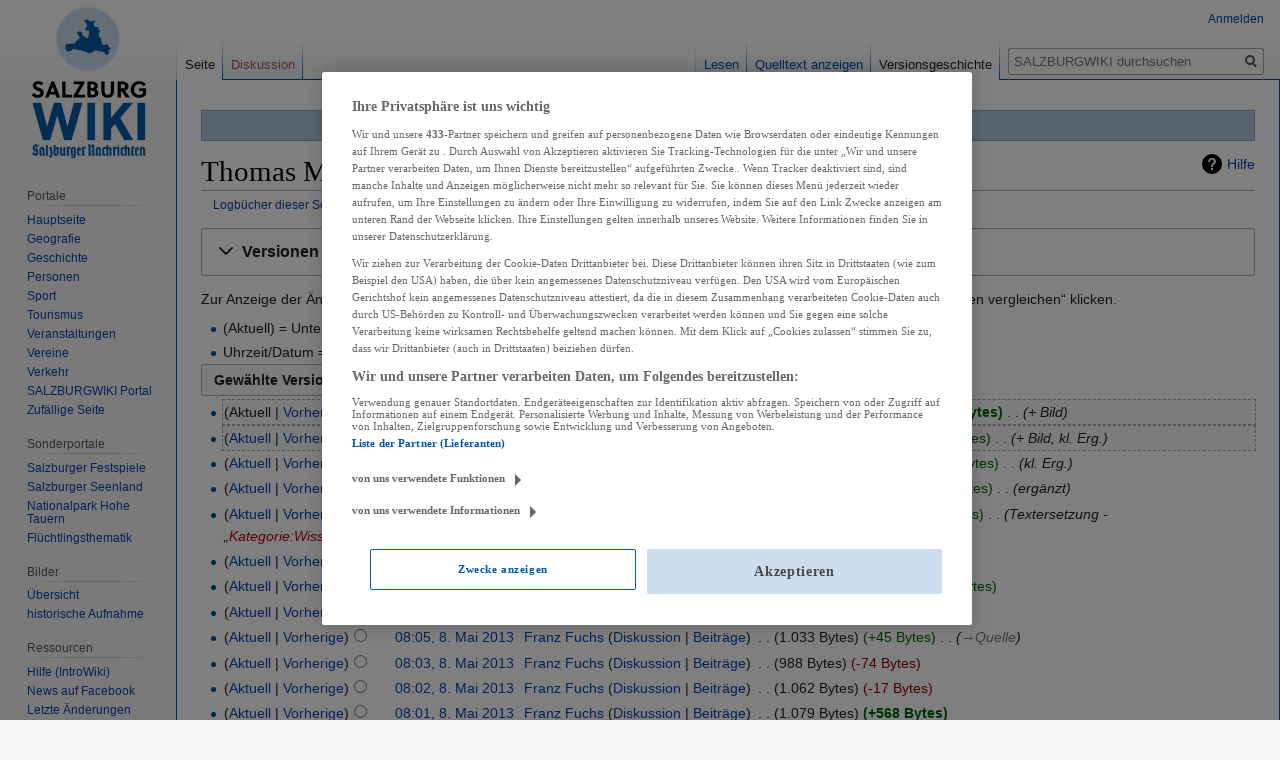

--- FILE ---
content_type: text/html; charset=UTF-8
request_url: https://wiki.sn.at/wiki/index.php?title=Thomas_Mitterecker&action=history
body_size: 10407
content:

<!DOCTYPE html>
<html class="client-nojs" lang="de" dir="ltr">
<head>
<meta charset="UTF-8"/>
<title>Thomas Mitterecker: Versionsgeschichte – SALZBURGWIKI</title>
<script>document.documentElement.className="client-js";RLCONF={"wgBreakFrames":!1,"wgSeparatorTransformTable":[",\t.",".\t,"],"wgDigitTransformTable":["",""],"wgDefaultDateFormat":"dmy","wgMonthNames":["","Januar","Februar","März","April","Mai","Juni","Juli","August","September","Oktober","November","Dezember"],"wgRequestId":"aeff012edcf7137ff5dd9d91","wgCSPNonce":!1,"wgCanonicalNamespace":"","wgCanonicalSpecialPageName":!1,"wgNamespaceNumber":0,"wgPageName":"Thomas_Mitterecker","wgTitle":"Thomas Mitterecker","wgCurRevisionId":2512245,"wgRevisionId":0,"wgArticleId":47425,"wgIsArticle":!1,"wgIsRedirect":!1,"wgAction":"history","wgUserName":null,"wgUserGroups":["*"],"wgCategories":[],"wgPageContentLanguage":"de","wgPageContentModel":"wikitext","wgRelevantPageName":"Thomas_Mitterecker","wgRelevantArticleId":47425,"wgIsProbablyEditable":!1,"wgRelevantPageIsProbablyEditable":!1,"wgRestrictionEdit":[],"wgRestrictionMove":[],"wgPopupsReferencePreviews":!0,
"wgPopupsConflictsWithNavPopupGadget":!1,"wgMFDisplayWikibaseDescriptions":{"search":!1,"nearby":!1,"watchlist":!1,"tagline":!1}};RLSTATE={"site.styles":"ready","noscript":"ready","user.styles":"ready","user":"ready","user.options":"loading","mediawiki.interface.helpers.styles":"ready","mediawiki.action.history.styles":"ready","mediawiki.special.changeslist":"ready","mediawiki.helplink":"ready","oojs-ui-core.styles":"ready","oojs-ui.styles.indicators":"ready","mediawiki.widgets.styles":"ready","oojs-ui-core.icons":"ready","mediawiki.htmlform.ooui.styles":"ready","mediawiki.htmlform.styles":"ready","mediawiki.widgets.DateInputWidget.styles":"ready","skins.vector.styles.legacy":"ready","jquery.makeCollapsible.styles":"ready","mediawiki.ui.button":"ready","mediawiki.feedlink":"ready"};RLPAGEMODULES=["mediawiki.action.history","mediawiki.htmlform","mediawiki.htmlform.ooui","mediawiki.widgets.DateInputWidget","site","mediawiki.page.startup","mediawiki.page.ready",
"jquery.makeCollapsible","skins.vector.legacy.js","ext.popups","ext.moderation.notify","ext.moderation.notify.desktop"];</script>
<script>(RLQ=window.RLQ||[]).push(function(){mw.loader.implement("user.options@1hzgi",function($,jQuery,require,module){/*@nomin*/mw.user.tokens.set({"patrolToken":"+\\","watchToken":"+\\","csrfToken":"+\\"});mw.user.options.set({"variant":"de"});
});});</script>
<link rel="stylesheet" href="/wiki/load.php?lang=de&amp;modules=jquery.makeCollapsible.styles%7Cmediawiki.action.history.styles%7Cmediawiki.feedlink%2Chelplink%7Cmediawiki.htmlform.ooui.styles%7Cmediawiki.htmlform.styles%7Cmediawiki.interface.helpers.styles%7Cmediawiki.special.changeslist%7Cmediawiki.ui.button%7Cmediawiki.widgets.DateInputWidget.styles%7Cmediawiki.widgets.styles%7Coojs-ui-core.icons%2Cstyles%7Coojs-ui.styles.indicators%7Cskins.vector.styles.legacy&amp;only=styles&amp;skin=vector"/>
<script async="" src="/wiki/load.php?lang=de&amp;modules=startup&amp;only=scripts&amp;raw=1&amp;skin=vector"></script>
<meta name="ResourceLoaderDynamicStyles" content=""/>
<link rel="stylesheet" href="/wiki/load.php?lang=de&amp;modules=site.styles&amp;only=styles&amp;skin=vector"/>
<meta name="generator" content="MediaWiki 1.35.13"/>
<meta name="robots" content="noindex,nofollow"/>
<meta property="og:image" content="https://wiki.sn.at/wiki/images/thumb/8/82/Guido_M%C3%BCller_Gro%C3%9Fes_Verdienstzeichen_des_Landes_Salzburg_2017.jpg/1200px-Guido_M%C3%BCller_Gro%C3%9Fes_Verdienstzeichen_des_Landes_Salzburg_2017.jpg"/>
<link rel="apple-touch-icon" href="https://wiki.sn.at/wiki/apple-touch-icon-precomposed.png"/>
<link rel="shortcut icon" href="/wiki/salzburgwikilogo2024.ico"/>
<link rel="search" type="application/opensearchdescription+xml" href="/wiki/opensearch_desc.php" title="SALZBURGWIKI (de)"/>
<link rel="EditURI" type="application/rsd+xml" href="https://wiki.sn.at/wiki/api.php?action=rsd"/>
<link rel="license" href="https://creativecommons.org/licenses/by-nc-sa/4.0/"/>
<link rel="alternate" type="application/atom+xml" title="Atom-Feed für „Thomas Mitterecker“" href="/wiki/index.php?title=Thomas_Mitterecker&amp;feed=atom&amp;action=history"/>
<link rel="alternate" type="application/atom+xml" title="Atom-Feed für „SALZBURGWIKI“" href="/wiki/index.php?title=Spezial:Letzte_%C3%84nderungen&amp;feed=atom"/>
<script>(function(w,d,s,l,i){w[l]=w[l]||[];w[l].push({'gtm.start':
		new Date().getTime(),event:'gtm.js'});var f=d.getElementsByTagName(s)[0],
		j=d.createElement(s),dl=l!='dataLayer'?'&l='+l:'';j.async=true;j.src=
		'https://www.googletagmanager.com/gtm.js?id='+i+dl;f.parentNode.insertBefore(j,f);
		})(window,document,'script','dataLayer','GTM-KD8SF24');</script>
<link rel="preload" href="//data-f6693670bf.sn.at/iomm/latest/manager/base/es6/bundle.js" as="script" id="IOMmBundle" crossorigin> 
<link rel="preload" href="//data-f6693670bf.sn.at/iomm/latest/bootstrap/loader.js" as="script" crossorigin> 
<script type="text/javascript" src="//data-f6693670bf.sn.at/iomm/latest/bootstrap/loader.js" crossorigin></script> 
<!--[if lt IE 9]><script src="/wiki/resources/lib/html5shiv/html5shiv.js"></script><![endif]-->
</head>
<body class="mediawiki ltr sitedir-ltr capitalize-all-nouns mw-hide-empty-elt ns-0 ns-subject page-Thomas_Mitterecker rootpage-Thomas_Mitterecker skin-vector action-history skin-vector-legacy minerva--history-page-action-enabled">
<div id="mw-page-base" class="noprint"></div>
<div id="mw-head-base" class="noprint"></div>
<div id="content" class="mw-body" role="main">
	<a id="top"></a>
	<div id="siteNotice" class="mw-body-content"><div id="mw-dismissablenotice-anonplace"></div><script>(function(){var node=document.getElementById("mw-dismissablenotice-anonplace");if(node){node.outerHTML="\u003Cdiv id=\"localNotice\" lang=\"de\" dir=\"ltr\"\u003E\u003Cdiv class=\"blueboxcenterheader\" style=\"height:25px;border-bottom:1px solid #7FA7CF\"\u003EDas Editieren im SALZBURGWIKI ist derzeit nur \u003Ca href=\"/wiki/Spezial:Anmelden\" title=\"Spezial:Anmelden\"\u003Eangemeldeten Usern\u003C/a\u003E möglich.\n\u003C/div\u003E\u003C/div\u003E";}}());</script></div>
	<div class="mw-indicators mw-body-content">
	<div id="mw-indicator-mw-helplink" class="mw-indicator"><a href="https://meta.wikimedia.org/wiki/Special:MyLanguage/Help:Page_history" target="_blank" class="mw-helplink">Hilfe</a></div>
	</div>
	<h1 id="firstHeading" class="firstHeading" lang="de">Thomas Mitterecker: Versionsgeschichte</h1>
	<div id="bodyContent" class="mw-body-content">
		
		<div id="contentSub"><div class="mw-history-subtitle"><a href="/wiki/index.php?title=Spezial:Logbuch&amp;page=Thomas+Mitterecker" title="Spezial:Logbuch">Logbücher dieser Seite anzeigen</a></div></div>
		<div id="contentSub2"></div>
		
		<div id="jump-to-nav"></div>
		<a class="mw-jump-link" href="#mw-head">Zur Navigation springen</a>
		<a class="mw-jump-link" href="#searchInput">Zur Suche springen</a>
		<div id="mw-content-text"><div class='mw-htmlform-ooui-wrapper oo-ui-layout oo-ui-panelLayout oo-ui-panelLayout-padded oo-ui-panelLayout-framed'><form id='mw-history-searchform' action='/wiki/index.php' method='get' enctype='application/x-www-form-urlencoded' class='mw-htmlform mw-htmlform-ooui oo-ui-layout oo-ui-formLayout'><fieldset id='mw-history-search' class='oo-ui-layout oo-ui-labelElement oo-ui-fieldsetLayout mw-collapsible mw-collapsed'><legend role='button' class='oo-ui-fieldsetLayout-header mw-collapsible-toggle'><span class='oo-ui-iconElement-icon oo-ui-iconElement-noIcon'></span><span class='oo-ui-labelElement-label'>Versionen filtern</span><span aria-disabled='false' class='oo-ui-widget oo-ui-widget-enabled oo-ui-iconElement-icon oo-ui-icon-expand oo-ui-iconElement oo-ui-labelElement-invisible oo-ui-iconWidget'>Ausklappen</span><span aria-disabled='false' class='oo-ui-widget oo-ui-widget-enabled oo-ui-iconElement-icon oo-ui-icon-collapse oo-ui-iconElement oo-ui-labelElement-invisible oo-ui-iconWidget'>Einklappen</span></legend><div class='oo-ui-fieldsetLayout-group mw-collapsible-content'><div aria-disabled='false' class='oo-ui-widget oo-ui-widget-enabled'><div data-mw-modules='mediawiki.widgets.DateInputWidget' id='ooui-php-5' class='mw-htmlform-field-HTMLDateTimeField  mw-htmlform-datetime-field mw-htmlform-field-autoinfuse oo-ui-layout oo-ui-labelElement oo-ui-fieldLayout oo-ui-fieldLayout-align-top' data-ooui='{"_":"mw.htmlform.FieldLayout","fieldWidget":{"tag":"mw-input-date-range-to"},"align":"top","helpInline":true,"$overlay":true,"label":{"html":"Bis Datum:"},"classes":["mw-htmlform-field-HTMLDateTimeField"," mw-htmlform-datetime-field","mw-htmlform-field-autoinfuse"]}'><div class='oo-ui-fieldLayout-body'><span class='oo-ui-fieldLayout-header'><label for='ooui-php-3' class='oo-ui-labelElement-label'>Bis Datum:</label></span><div class='oo-ui-fieldLayout-field'><div id='mw-input-date-range-to' aria-disabled='false' class='oo-ui-widget oo-ui-widget-enabled oo-ui-inputWidget oo-ui-textInputWidget oo-ui-textInputWidget-type-text oo-ui-textInputWidget-php mw-widget-dateInputWidget' data-ooui='{"_":"mw.widgets.DateInputWidget","longDisplayFormat":false,"precision":"day","$overlay":true,"placeholder":"JJJJ-MM-TT","name":"date-range-to","inputId":"ooui-php-3"}'><input type='date' tabindex='0' aria-disabled='false' name='date-range-to' value='' placeholder='JJJJ-MM-TT' id='ooui-php-3' class='oo-ui-inputWidget-input' /><span class='oo-ui-iconElement-icon oo-ui-iconElement-noIcon'></span><span class='oo-ui-indicatorElement-indicator oo-ui-indicatorElement-noIndicator'></span></div></div></div></div><div id='ooui-php-6' class='mw-htmlform-field-HTMLTagFilter  oo-ui-layout oo-ui-labelElement oo-ui-fieldLayout oo-ui-fieldLayout-align-top' data-ooui='{"_":"mw.htmlform.FieldLayout","fieldWidget":{"tag":"tagfilter"},"align":"top","helpInline":true,"$overlay":true,"label":{"html":"&lt;a href=\"\/wiki\/Spezial:Markierungen\" title=\"Spezial:Markierungen\"&gt;Markierungs&lt;\/a&gt;-Filter:"},"classes":["mw-htmlform-field-HTMLTagFilter",""]}'><div class='oo-ui-fieldLayout-body'><span class='oo-ui-fieldLayout-header'><label for='ooui-php-4' class='oo-ui-labelElement-label'><a href="/wiki/Spezial:Markierungen" title="Spezial:Markierungen">Markierungs</a>-Filter:</label></span><div class='oo-ui-fieldLayout-field'><div id='tagfilter' aria-disabled='false' class='oo-ui-widget oo-ui-widget-enabled oo-ui-inputWidget oo-ui-textInputWidget oo-ui-textInputWidget-type-text oo-ui-textInputWidget-php' data-ooui='{"_":"OO.ui.TextInputWidget","name":"tagfilter","inputId":"ooui-php-4"}'><input type='text' tabindex='0' aria-disabled='false' name='tagfilter' value='' id='ooui-php-4' class='oo-ui-inputWidget-input' /><span class='oo-ui-iconElement-icon oo-ui-iconElement-noIcon'></span><span class='oo-ui-indicatorElement-indicator oo-ui-indicatorElement-noIndicator'></span></div></div></div></div><input id="mw-input-title" name="title" type="hidden" value="Thomas_Mitterecker"/>
<input id="mw-input-action" name="action" type="hidden" value="history"/>
<div class="mw-htmlform-submit-buttons">
<span aria-disabled='false' id='ooui-php-7' class='mw-htmlform-submit oo-ui-widget oo-ui-widget-enabled oo-ui-inputWidget oo-ui-buttonElement oo-ui-buttonElement-framed oo-ui-labelElement oo-ui-flaggedElement-primary oo-ui-flaggedElement-progressive oo-ui-buttonInputWidget' data-ooui='{"_":"OO.ui.ButtonInputWidget","type":"submit","value":"Versionen anzeigen","label":"Versionen anzeigen","flags":["primary","progressive"],"classes":["mw-htmlform-submit"]}'><button type='submit' tabindex='0' aria-disabled='false' value='Versionen anzeigen' class='oo-ui-inputWidget-input oo-ui-buttonElement-button'><span class='oo-ui-iconElement-icon oo-ui-iconElement-noIcon oo-ui-image-invert'></span><span class='oo-ui-labelElement-label'>Versionen anzeigen</span><span class='oo-ui-indicatorElement-indicator oo-ui-indicatorElement-noIndicator oo-ui-image-invert'></span></button></span></div>
</div></div></fieldset></form></div><div class="mw-history-legend">
<p>Zur Anzeige der Änderungen einfach die zu vergleichenden Versionen auswählen und die Schaltfläche „Gewählte Versionen vergleichen“ klicken.<br />
</p>
<ul><li>(Aktuell) = Unterschied zur aktuellen Version, (Vorherige) = Unterschied zur vorherigen Version</li>
<li>Uhrzeit/Datum = Version zu dieser Zeit, Benutzername/IP-Adresse des Bearbeiters, K = Kleine Änderung</li></ul>
</div><form action="/wiki/index.php" id="mw-history-compare">
<input type="hidden" value="Thomas_Mitterecker" name="title"/>
<input type="hidden" value="historysubmit" name="action"/>
<input type="hidden" value="revision" name="type"/>
<div class="mw-history-compareselectedversions"><input class="historysubmit mw-history-compareselectedversions-button mw-ui-button" title="Unterschied zwischen zwei ausgewählten Versionen dieser Seite anzeigen [v]" accesskey="v" type="submit" value="Gewählte Versionen vergleichen"/>
</div><ul id="pagehistory">
<li data-mw-revid="2512245"><span class="mw-history-histlinks mw-changeslist-links"><span>Aktuell</span><span><a href="/wiki/index.php?title=Thomas_Mitterecker&amp;diff=2512245&amp;oldid=2265066" title="Thomas Mitterecker">Vorherige</a></span></span><input type="radio" value="2512245" style="visibility:hidden" name="oldid" id="mw-oldid-null" /><input type="radio" value="2512245" checked="checked" name="diff" id="mw-diff-2512245" /> <a href="/wiki/index.php?title=Thomas_Mitterecker&amp;oldid=2512245" class="mw-changeslist-date" title="Thomas Mitterecker">20:25, 1. Dez. 2025</a>‎ <span class='history-user'><a href="/wiki/Benutzer:Peter_Krackowizer" class="mw-userlink" title="Benutzer:Peter Krackowizer"><bdi>Peter Krackowizer</bdi></a> <span class="mw-usertoollinks mw-changeslist-links"><span><a href="/wiki/Benutzer_Diskussion:Peter_Krackowizer" class="mw-usertoollinks-talk" title="Benutzer Diskussion:Peter Krackowizer">Diskussion</a></span> <span><a href="/wiki/Spezial:Beitr%C3%A4ge/Peter_Krackowizer" class="mw-usertoollinks-contribs" title="Spezial:Beiträge/Peter Krackowizer">Beiträge</a></span></span></span>‎ <abbr class="minoredit" title="Kleine Aenderung">K</abbr> <span class="mw-changeslist-separator"></span> <span class="history-size mw-diff-bytes">2.620 Bytes</span> <strong dir="ltr" class="mw-plusminus-pos mw-diff-bytes" title="2.620 Bytes nach der Änderung">+511 Bytes</strong>‎ <span class="mw-changeslist-separator"></span>  <span class="comment comment--without-parentheses">+ Bild</span></li>
<li data-mw-revid="2265066"><span class="mw-history-histlinks mw-changeslist-links"><span><a href="/wiki/index.php?title=Thomas_Mitterecker&amp;diff=2512245&amp;oldid=2265066" title="Thomas Mitterecker">Aktuell</a></span><span><a href="/wiki/index.php?title=Thomas_Mitterecker&amp;diff=2265066&amp;oldid=2218908" title="Thomas Mitterecker">Vorherige</a></span></span><input type="radio" value="2265066" checked="checked" name="oldid" id="mw-oldid-2265066" /><input type="radio" value="2265066" name="diff" id="mw-diff-2265066" /> <a href="/wiki/index.php?title=Thomas_Mitterecker&amp;oldid=2265066" class="mw-changeslist-date" title="Thomas Mitterecker">13:56, 12. Jun. 2024</a>‎ <span class='history-user'><a href="/wiki/Benutzer:Peter_Krackowizer" class="mw-userlink" title="Benutzer:Peter Krackowizer"><bdi>Peter Krackowizer</bdi></a> <span class="mw-usertoollinks mw-changeslist-links"><span><a href="/wiki/Benutzer_Diskussion:Peter_Krackowizer" class="mw-usertoollinks-talk" title="Benutzer Diskussion:Peter Krackowizer">Diskussion</a></span> <span><a href="/wiki/Spezial:Beitr%C3%A4ge/Peter_Krackowizer" class="mw-usertoollinks-contribs" title="Spezial:Beiträge/Peter Krackowizer">Beiträge</a></span></span></span>‎ <span class="mw-changeslist-separator"></span> <span class="history-size mw-diff-bytes">2.109 Bytes</span> <span dir="ltr" class="mw-plusminus-pos mw-diff-bytes" title="2.109 Bytes nach der Änderung">+446 Bytes</span>‎ <span class="mw-changeslist-separator"></span>  <span class="comment comment--without-parentheses">+ Bild, kl. Erg.</span></li>
<li data-mw-revid="2218908"><span class="mw-history-histlinks mw-changeslist-links"><span><a href="/wiki/index.php?title=Thomas_Mitterecker&amp;diff=2512245&amp;oldid=2218908" title="Thomas Mitterecker">Aktuell</a></span><span><a href="/wiki/index.php?title=Thomas_Mitterecker&amp;diff=2218908&amp;oldid=2010153" title="Thomas Mitterecker">Vorherige</a></span></span><input type="radio" value="2218908" name="oldid" id="mw-oldid-2218908" /><input type="radio" value="2218908" name="diff" id="mw-diff-2218908" /> <a href="/wiki/index.php?title=Thomas_Mitterecker&amp;oldid=2218908" class="mw-changeslist-date" title="Thomas Mitterecker">19:57, 1. Feb. 2024</a>‎ <span class='history-user'><a href="/wiki/Benutzer:Peter_Krackowizer" class="mw-userlink" title="Benutzer:Peter Krackowizer"><bdi>Peter Krackowizer</bdi></a> <span class="mw-usertoollinks mw-changeslist-links"><span><a href="/wiki/Benutzer_Diskussion:Peter_Krackowizer" class="mw-usertoollinks-talk" title="Benutzer Diskussion:Peter Krackowizer">Diskussion</a></span> <span><a href="/wiki/Spezial:Beitr%C3%A4ge/Peter_Krackowizer" class="mw-usertoollinks-contribs" title="Spezial:Beiträge/Peter Krackowizer">Beiträge</a></span></span></span>‎ <abbr class="minoredit" title="Kleine Aenderung">K</abbr> <span class="mw-changeslist-separator"></span> <span class="history-size mw-diff-bytes">1.663 Bytes</span> <span dir="ltr" class="mw-plusminus-pos mw-diff-bytes" title="1.663 Bytes nach der Änderung">+196 Bytes</span>‎ <span class="mw-changeslist-separator"></span>  <span class="comment comment--without-parentheses">kl. Erg.</span></li>
<li data-mw-revid="2010153"><span class="mw-history-histlinks mw-changeslist-links"><span><a href="/wiki/index.php?title=Thomas_Mitterecker&amp;diff=2512245&amp;oldid=2010153" title="Thomas Mitterecker">Aktuell</a></span><span><a href="/wiki/index.php?title=Thomas_Mitterecker&amp;diff=2010153&amp;oldid=442338" title="Thomas Mitterecker">Vorherige</a></span></span><input type="radio" value="2010153" name="oldid" id="mw-oldid-2010153" /><input type="radio" value="2010153" name="diff" id="mw-diff-2010153" /> <a href="/wiki/index.php?title=Thomas_Mitterecker&amp;oldid=2010153" class="mw-changeslist-date" title="Thomas Mitterecker">09:11, 27. Sep. 2022</a>‎ <span class='history-user'><a href="/wiki/Benutzer:Peter_Krackowizer" class="mw-userlink" title="Benutzer:Peter Krackowizer"><bdi>Peter Krackowizer</bdi></a> <span class="mw-usertoollinks mw-changeslist-links"><span><a href="/wiki/Benutzer_Diskussion:Peter_Krackowizer" class="mw-usertoollinks-talk" title="Benutzer Diskussion:Peter Krackowizer">Diskussion</a></span> <span><a href="/wiki/Spezial:Beitr%C3%A4ge/Peter_Krackowizer" class="mw-usertoollinks-contribs" title="Spezial:Beiträge/Peter Krackowizer">Beiträge</a></span></span></span>‎ <span class="mw-changeslist-separator"></span> <span class="history-size mw-diff-bytes">1.467 Bytes</span> <span dir="ltr" class="mw-plusminus-pos mw-diff-bytes" title="1.467 Bytes nach der Änderung">+326 Bytes</span>‎ <span class="mw-changeslist-separator"></span>  <span class="comment comment--without-parentheses">ergänzt</span></li>
<li data-mw-revid="442338"><span class="mw-history-histlinks mw-changeslist-links"><span><a href="/wiki/index.php?title=Thomas_Mitterecker&amp;diff=2512245&amp;oldid=442338" title="Thomas Mitterecker">Aktuell</a></span><span><a href="/wiki/index.php?title=Thomas_Mitterecker&amp;diff=442338&amp;oldid=414923" title="Thomas Mitterecker">Vorherige</a></span></span><input type="radio" value="442338" name="oldid" id="mw-oldid-442338" /><input type="radio" value="442338" name="diff" id="mw-diff-442338" /> <a href="/wiki/index.php?title=Thomas_Mitterecker&amp;oldid=442338" class="mw-changeslist-date" title="Thomas Mitterecker">17:42, 31. Jul. 2016</a>‎ <span class='history-user'><a href="/wiki/Benutzer:Peter_Krackowizer" class="mw-userlink" title="Benutzer:Peter Krackowizer"><bdi>Peter Krackowizer</bdi></a> <span class="mw-usertoollinks mw-changeslist-links"><span><a href="/wiki/Benutzer_Diskussion:Peter_Krackowizer" class="mw-usertoollinks-talk" title="Benutzer Diskussion:Peter Krackowizer">Diskussion</a></span> <span><a href="/wiki/Spezial:Beitr%C3%A4ge/Peter_Krackowizer" class="mw-usertoollinks-contribs" title="Spezial:Beiträge/Peter Krackowizer">Beiträge</a></span></span></span>‎ <abbr class="minoredit" title="Kleine Aenderung">K</abbr> <span class="mw-changeslist-separator"></span> <span class="history-size mw-diff-bytes">1.141 Bytes</span> <span dir="ltr" class="mw-plusminus-pos mw-diff-bytes" title="1.141 Bytes nach der Änderung">+7 Bytes</span>‎ <span class="mw-changeslist-separator"></span>  <span class="comment comment--without-parentheses">Textersetzung - „<a href="/wiki/index.php?title=Kategorie:Wissenschafter&amp;action=edit&amp;redlink=1" class="new" title="Kategorie:Wissenschafter (Seite nicht vorhanden)">Kategorie:Wissenschafter</a>“ durch „<a href="/wiki/Kategorie:Person_(Wissenschaft)" title="Kategorie:Person (Wissenschaft)">Kategorie:Person (Wissenschaft)</a>“</span></li>
<li data-mw-revid="414923"><span class="mw-history-histlinks mw-changeslist-links"><span><a href="/wiki/index.php?title=Thomas_Mitterecker&amp;diff=2512245&amp;oldid=414923" title="Thomas Mitterecker">Aktuell</a></span><span><a href="/wiki/index.php?title=Thomas_Mitterecker&amp;diff=414923&amp;oldid=334572" title="Thomas Mitterecker">Vorherige</a></span></span><input type="radio" value="414923" name="oldid" id="mw-oldid-414923" /><input type="radio" value="414923" name="diff" id="mw-diff-414923" /> <a href="/wiki/index.php?title=Thomas_Mitterecker&amp;oldid=414923" class="mw-changeslist-date" title="Thomas Mitterecker">14:15, 14. Mär. 2016</a>‎ <span class='history-user'><a href="/wiki/Benutzer:Mecl67" class="mw-userlink" title="Benutzer:Mecl67"><bdi>Mecl67</bdi></a> <span class="mw-usertoollinks mw-changeslist-links"><span><a href="/wiki/Benutzer_Diskussion:Mecl67" class="mw-usertoollinks-talk" title="Benutzer Diskussion:Mecl67">Diskussion</a></span> <span><a href="/wiki/Spezial:Beitr%C3%A4ge/Mecl67" class="mw-usertoollinks-contribs" title="Spezial:Beiträge/Mecl67">Beiträge</a></span></span></span>‎ <span class="mw-changeslist-separator"></span> <span class="history-size mw-diff-bytes">1.134 Bytes</span> <span dir="ltr" class="mw-plusminus-pos mw-diff-bytes" title="1.134 Bytes nach der Änderung">+15 Bytes</span>‎</li>
<li data-mw-revid="334572"><span class="mw-history-histlinks mw-changeslist-links"><span><a href="/wiki/index.php?title=Thomas_Mitterecker&amp;diff=2512245&amp;oldid=334572" title="Thomas Mitterecker">Aktuell</a></span><span><a href="/wiki/index.php?title=Thomas_Mitterecker&amp;diff=334572&amp;oldid=334556" title="Thomas Mitterecker">Vorherige</a></span></span><input type="radio" value="334572" name="oldid" id="mw-oldid-334572" /><input type="radio" value="334572" name="diff" id="mw-diff-334572" /> <a href="/wiki/index.php?title=Thomas_Mitterecker&amp;oldid=334572" class="mw-changeslist-date" title="Thomas Mitterecker">08:04, 17. Jun. 2014</a>‎ <span class='history-user'><a href="/wiki/Benutzer:Peter_Krackowizer" class="mw-userlink" title="Benutzer:Peter Krackowizer"><bdi>Peter Krackowizer</bdi></a> <span class="mw-usertoollinks mw-changeslist-links"><span><a href="/wiki/Benutzer_Diskussion:Peter_Krackowizer" class="mw-usertoollinks-talk" title="Benutzer Diskussion:Peter Krackowizer">Diskussion</a></span> <span><a href="/wiki/Spezial:Beitr%C3%A4ge/Peter_Krackowizer" class="mw-usertoollinks-contribs" title="Spezial:Beiträge/Peter Krackowizer">Beiträge</a></span></span></span>‎ <abbr class="minoredit" title="Kleine Aenderung">K</abbr> <span class="mw-changeslist-separator"></span> <span class="history-size mw-diff-bytes">1.119 Bytes</span> <span dir="ltr" class="mw-plusminus-pos mw-diff-bytes" title="1.119 Bytes nach der Änderung">+24 Bytes</span>‎</li>
<li data-mw-revid="334556"><span class="mw-history-histlinks mw-changeslist-links"><span><a href="/wiki/index.php?title=Thomas_Mitterecker&amp;diff=2512245&amp;oldid=334556" title="Thomas Mitterecker">Aktuell</a></span><span><a href="/wiki/index.php?title=Thomas_Mitterecker&amp;diff=334556&amp;oldid=288635" title="Thomas Mitterecker">Vorherige</a></span></span><input type="radio" value="334556" name="oldid" id="mw-oldid-334556" /><input type="radio" value="334556" name="diff" id="mw-diff-334556" /> <a href="/wiki/index.php?title=Thomas_Mitterecker&amp;oldid=334556" class="mw-changeslist-date" title="Thomas Mitterecker">22:59, 16. Jun. 2014</a>‎ <span class='history-user'><a href="/wiki/Benutzer:Franz_Fuchs" class="mw-userlink" title="Benutzer:Franz Fuchs"><bdi>Franz Fuchs</bdi></a> <span class="mw-usertoollinks mw-changeslist-links"><span><a href="/wiki/Benutzer_Diskussion:Franz_Fuchs" class="mw-usertoollinks-talk" title="Benutzer Diskussion:Franz Fuchs">Diskussion</a></span> <span><a href="/wiki/Spezial:Beitr%C3%A4ge/Franz_Fuchs" class="mw-usertoollinks-contribs" title="Spezial:Beiträge/Franz Fuchs">Beiträge</a></span></span></span>‎ <span class="mw-changeslist-separator"></span> <span class="history-size mw-diff-bytes">1.095 Bytes</span> <span dir="ltr" class="mw-plusminus-pos mw-diff-bytes" title="1.095 Bytes nach der Änderung">+62 Bytes</span>‎</li>
<li data-mw-revid="288635"><span class="mw-history-histlinks mw-changeslist-links"><span><a href="/wiki/index.php?title=Thomas_Mitterecker&amp;diff=2512245&amp;oldid=288635" title="Thomas Mitterecker">Aktuell</a></span><span><a href="/wiki/index.php?title=Thomas_Mitterecker&amp;diff=288635&amp;oldid=288634" title="Thomas Mitterecker">Vorherige</a></span></span><input type="radio" value="288635" name="oldid" id="mw-oldid-288635" /><input type="radio" value="288635" name="diff" id="mw-diff-288635" /> <a href="/wiki/index.php?title=Thomas_Mitterecker&amp;oldid=288635" class="mw-changeslist-date" title="Thomas Mitterecker">08:05, 8. Mai 2013</a>‎ <span class='history-user'><a href="/wiki/Benutzer:Franz_Fuchs" class="mw-userlink" title="Benutzer:Franz Fuchs"><bdi>Franz Fuchs</bdi></a> <span class="mw-usertoollinks mw-changeslist-links"><span><a href="/wiki/Benutzer_Diskussion:Franz_Fuchs" class="mw-usertoollinks-talk" title="Benutzer Diskussion:Franz Fuchs">Diskussion</a></span> <span><a href="/wiki/Spezial:Beitr%C3%A4ge/Franz_Fuchs" class="mw-usertoollinks-contribs" title="Spezial:Beiträge/Franz Fuchs">Beiträge</a></span></span></span>‎ <span class="mw-changeslist-separator"></span> <span class="history-size mw-diff-bytes">1.033 Bytes</span> <span dir="ltr" class="mw-plusminus-pos mw-diff-bytes" title="1.033 Bytes nach der Änderung">+45 Bytes</span>‎ <span class="mw-changeslist-separator"></span>  <span class="comment comment--without-parentheses"><span dir="auto"><span class="autocomment"><a href="/wiki/Thomas_Mitterecker#Quelle" title="Thomas Mitterecker">→‎Quelle</a></span></span></span></li>
<li data-mw-revid="288634"><span class="mw-history-histlinks mw-changeslist-links"><span><a href="/wiki/index.php?title=Thomas_Mitterecker&amp;diff=2512245&amp;oldid=288634" title="Thomas Mitterecker">Aktuell</a></span><span><a href="/wiki/index.php?title=Thomas_Mitterecker&amp;diff=288634&amp;oldid=288633" title="Thomas Mitterecker">Vorherige</a></span></span><input type="radio" value="288634" name="oldid" id="mw-oldid-288634" /><input type="radio" value="288634" name="diff" id="mw-diff-288634" /> <a href="/wiki/index.php?title=Thomas_Mitterecker&amp;oldid=288634" class="mw-changeslist-date" title="Thomas Mitterecker">08:03, 8. Mai 2013</a>‎ <span class='history-user'><a href="/wiki/Benutzer:Franz_Fuchs" class="mw-userlink" title="Benutzer:Franz Fuchs"><bdi>Franz Fuchs</bdi></a> <span class="mw-usertoollinks mw-changeslist-links"><span><a href="/wiki/Benutzer_Diskussion:Franz_Fuchs" class="mw-usertoollinks-talk" title="Benutzer Diskussion:Franz Fuchs">Diskussion</a></span> <span><a href="/wiki/Spezial:Beitr%C3%A4ge/Franz_Fuchs" class="mw-usertoollinks-contribs" title="Spezial:Beiträge/Franz Fuchs">Beiträge</a></span></span></span>‎ <span class="mw-changeslist-separator"></span> <span class="history-size mw-diff-bytes">988 Bytes</span> <span dir="ltr" class="mw-plusminus-neg mw-diff-bytes" title="988 Bytes nach der Änderung">-74 Bytes</span>‎</li>
<li data-mw-revid="288633"><span class="mw-history-histlinks mw-changeslist-links"><span><a href="/wiki/index.php?title=Thomas_Mitterecker&amp;diff=2512245&amp;oldid=288633" title="Thomas Mitterecker">Aktuell</a></span><span><a href="/wiki/index.php?title=Thomas_Mitterecker&amp;diff=288633&amp;oldid=288632" title="Thomas Mitterecker">Vorherige</a></span></span><input type="radio" value="288633" name="oldid" id="mw-oldid-288633" /><input type="radio" value="288633" name="diff" id="mw-diff-288633" /> <a href="/wiki/index.php?title=Thomas_Mitterecker&amp;oldid=288633" class="mw-changeslist-date" title="Thomas Mitterecker">08:02, 8. Mai 2013</a>‎ <span class='history-user'><a href="/wiki/Benutzer:Franz_Fuchs" class="mw-userlink" title="Benutzer:Franz Fuchs"><bdi>Franz Fuchs</bdi></a> <span class="mw-usertoollinks mw-changeslist-links"><span><a href="/wiki/Benutzer_Diskussion:Franz_Fuchs" class="mw-usertoollinks-talk" title="Benutzer Diskussion:Franz Fuchs">Diskussion</a></span> <span><a href="/wiki/Spezial:Beitr%C3%A4ge/Franz_Fuchs" class="mw-usertoollinks-contribs" title="Spezial:Beiträge/Franz Fuchs">Beiträge</a></span></span></span>‎ <span class="mw-changeslist-separator"></span> <span class="history-size mw-diff-bytes">1.062 Bytes</span> <span dir="ltr" class="mw-plusminus-neg mw-diff-bytes" title="1.062 Bytes nach der Änderung">-17 Bytes</span>‎</li>
<li data-mw-revid="288632"><span class="mw-history-histlinks mw-changeslist-links"><span><a href="/wiki/index.php?title=Thomas_Mitterecker&amp;diff=2512245&amp;oldid=288632" title="Thomas Mitterecker">Aktuell</a></span><span><a href="/wiki/index.php?title=Thomas_Mitterecker&amp;diff=288632&amp;oldid=284132" title="Thomas Mitterecker">Vorherige</a></span></span><input type="radio" value="288632" name="oldid" id="mw-oldid-288632" /><input type="radio" value="288632" name="diff" id="mw-diff-288632" /> <a href="/wiki/index.php?title=Thomas_Mitterecker&amp;oldid=288632" class="mw-changeslist-date" title="Thomas Mitterecker">08:01, 8. Mai 2013</a>‎ <span class='history-user'><a href="/wiki/Benutzer:Franz_Fuchs" class="mw-userlink" title="Benutzer:Franz Fuchs"><bdi>Franz Fuchs</bdi></a> <span class="mw-usertoollinks mw-changeslist-links"><span><a href="/wiki/Benutzer_Diskussion:Franz_Fuchs" class="mw-usertoollinks-talk" title="Benutzer Diskussion:Franz Fuchs">Diskussion</a></span> <span><a href="/wiki/Spezial:Beitr%C3%A4ge/Franz_Fuchs" class="mw-usertoollinks-contribs" title="Spezial:Beiträge/Franz Fuchs">Beiträge</a></span></span></span>‎ <span class="mw-changeslist-separator"></span> <span class="history-size mw-diff-bytes">1.079 Bytes</span> <strong dir="ltr" class="mw-plusminus-pos mw-diff-bytes" title="1.079 Bytes nach der Änderung">+568 Bytes</strong>‎</li>
<li data-mw-revid="284132"><span class="mw-history-histlinks mw-changeslist-links"><span><a href="/wiki/index.php?title=Thomas_Mitterecker&amp;diff=2512245&amp;oldid=284132" title="Thomas Mitterecker">Aktuell</a></span><span><a href="/wiki/index.php?title=Thomas_Mitterecker&amp;diff=284132&amp;oldid=243512" title="Thomas Mitterecker">Vorherige</a></span></span><input type="radio" value="284132" name="oldid" id="mw-oldid-284132" /><input type="radio" value="284132" name="diff" id="mw-diff-284132" /> <a href="/wiki/index.php?title=Thomas_Mitterecker&amp;oldid=284132" class="mw-changeslist-date" title="Thomas Mitterecker">08:04, 9. Apr. 2013</a>‎ <span class='history-user'><a href="/wiki/Benutzer:Werner100359" class="mw-userlink" title="Benutzer:Werner100359"><bdi>Werner100359</bdi></a> <span class="mw-usertoollinks mw-changeslist-links"><span><a href="/wiki/Benutzer_Diskussion:Werner100359" class="mw-usertoollinks-talk" title="Benutzer Diskussion:Werner100359">Diskussion</a></span> <span><a href="/wiki/Spezial:Beitr%C3%A4ge/Werner100359" class="mw-usertoollinks-contribs" title="Spezial:Beiträge/Werner100359">Beiträge</a></span></span></span>‎ <span class="mw-changeslist-separator"></span> <span class="history-size mw-diff-bytes">511 Bytes</span> <span dir="ltr" class="mw-plusminus-pos mw-diff-bytes" title="511 Bytes nach der Änderung">+176 Bytes</span>‎</li>
<li data-mw-revid="243512"><span class="mw-history-histlinks mw-changeslist-links"><span><a href="/wiki/index.php?title=Thomas_Mitterecker&amp;diff=2512245&amp;oldid=243512" title="Thomas Mitterecker">Aktuell</a></span><span><a href="/wiki/index.php?title=Thomas_Mitterecker&amp;diff=243512&amp;oldid=243511" title="Thomas Mitterecker">Vorherige</a></span></span><input type="radio" value="243512" name="oldid" id="mw-oldid-243512" /><input type="radio" value="243512" name="diff" id="mw-diff-243512" /> <a href="/wiki/index.php?title=Thomas_Mitterecker&amp;oldid=243512" class="mw-changeslist-date" title="Thomas Mitterecker">19:57, 5. Mai 2012</a>‎ <span class='history-user'><a href="/wiki/Benutzer:Peter_Krackowizer" class="mw-userlink" title="Benutzer:Peter Krackowizer"><bdi>Peter Krackowizer</bdi></a> <span class="mw-usertoollinks mw-changeslist-links"><span><a href="/wiki/Benutzer_Diskussion:Peter_Krackowizer" class="mw-usertoollinks-talk" title="Benutzer Diskussion:Peter Krackowizer">Diskussion</a></span> <span><a href="/wiki/Spezial:Beitr%C3%A4ge/Peter_Krackowizer" class="mw-usertoollinks-contribs" title="Spezial:Beiträge/Peter Krackowizer">Beiträge</a></span></span></span>‎ <abbr class="minoredit" title="Kleine Aenderung">K</abbr> <span class="mw-changeslist-separator"></span> <span class="history-size mw-diff-bytes">335 Bytes</span> <span dir="ltr" class="mw-plusminus-neg mw-diff-bytes" title="335 Bytes nach der Änderung">-4 Bytes</span>‎</li>
<li data-mw-revid="243511"><span class="mw-history-histlinks mw-changeslist-links"><span><a href="/wiki/index.php?title=Thomas_Mitterecker&amp;diff=2512245&amp;oldid=243511" title="Thomas Mitterecker">Aktuell</a></span><span>Vorherige</span></span><input type="radio" value="243511" name="oldid" id="mw-oldid-243511" /><input type="radio" value="243511" name="diff" id="mw-diff-243511" /> <a href="/wiki/index.php?title=Thomas_Mitterecker&amp;oldid=243511" class="mw-changeslist-date" title="Thomas Mitterecker">19:56, 5. Mai 2012</a>‎ <span class='history-user'><a href="/wiki/Benutzer:Peter_Krackowizer" class="mw-userlink" title="Benutzer:Peter Krackowizer"><bdi>Peter Krackowizer</bdi></a> <span class="mw-usertoollinks mw-changeslist-links"><span><a href="/wiki/Benutzer_Diskussion:Peter_Krackowizer" class="mw-usertoollinks-talk" title="Benutzer Diskussion:Peter Krackowizer">Diskussion</a></span> <span><a href="/wiki/Spezial:Beitr%C3%A4ge/Peter_Krackowizer" class="mw-usertoollinks-contribs" title="Spezial:Beiträge/Peter Krackowizer">Beiträge</a></span></span></span>‎ <span class="mw-changeslist-separator"></span> <span class="history-size mw-diff-bytes">339 Bytes</span> <span dir="ltr" class="mw-plusminus-pos mw-diff-bytes" title="339 Bytes nach der Änderung">+339 Bytes</span>‎ <span class="mw-changeslist-separator"></span>  <span class="comment comment--without-parentheses">das Bild von Dr. Mitterecker ist aber auch nicht wirklich das Wahre....</span></li>
</ul>
<div class="mw-history-compareselectedversions"><input class="historysubmit mw-history-compareselectedversions-button mw-ui-button" title="Unterschied zwischen zwei ausgewählten Versionen dieser Seite anzeigen [v]" accesskey="v" type="submit" value="Gewählte Versionen vergleichen"/>
</div></form></div><div class="printfooter">Abgerufen von „<a dir="ltr" href="https://wiki.sn.at/wiki/Thomas_Mitterecker">https://wiki.sn.at/wiki/Thomas_Mitterecker</a>“</div>
		<div id="catlinks" class="catlinks catlinks-allhidden" data-mw="interface"></div>
	</div>
</div>

<div id="mw-navigation">
	<h2>Navigationsmenü</h2>
	<div id="mw-head">
		<!-- Please do not use role attribute as CSS selector, it is deprecated. -->
<nav id="p-personal" class="vector-menu" aria-labelledby="p-personal-label" role="navigation" 
	 >
	<h3 id="p-personal-label">
		<span>Meine Werkzeuge</span>
	</h3>
	<!-- Please do not use the .body class, it is deprecated. -->
	<div class="body vector-menu-content">
		<!-- Please do not use the .menu class, it is deprecated. -->
		<ul class="vector-menu-content-list"><li id="pt-login"><a href="/wiki/index.php?title=Spezial:Anmelden&amp;returnto=Thomas+Mitterecker&amp;returntoquery=action%3Dhistory" title="Sich anzumelden wird gerne gesehen, ist jedoch nicht zwingend erforderlich. [o]" accesskey="o">Anmelden</a></li></ul>
		
	</div>
</nav>


		<div id="left-navigation">
			<!-- Please do not use role attribute as CSS selector, it is deprecated. -->
<nav id="p-namespaces" class="vector-menu vector-menu-tabs vectorTabs" aria-labelledby="p-namespaces-label" role="navigation" 
	 >
	<h3 id="p-namespaces-label">
		<span>Namensräume</span>
	</h3>
	<!-- Please do not use the .body class, it is deprecated. -->
	<div class="body vector-menu-content">
		<!-- Please do not use the .menu class, it is deprecated. -->
		<ul class="vector-menu-content-list"><li id="ca-nstab-main" class="selected"><a href="/wiki/Thomas_Mitterecker" title="Seiteninhalt anzeigen [c]" accesskey="c">Seite</a></li><li id="ca-talk" class="new"><a href="/wiki/index.php?title=Diskussion:Thomas_Mitterecker&amp;action=edit&amp;redlink=1" rel="discussion" title="Diskussion zum Seiteninhalt (Seite nicht vorhanden) [t]" accesskey="t">Diskussion</a></li></ul>
		
	</div>
</nav>


			<!-- Please do not use role attribute as CSS selector, it is deprecated. -->
<nav id="p-variants" class="vector-menu-empty emptyPortlet vector-menu vector-menu-dropdown vectorMenu" aria-labelledby="p-variants-label" role="navigation" 
	 >
	<input type="checkbox" class="vector-menu-checkbox vectorMenuCheckbox" aria-labelledby="p-variants-label" />
	<h3 id="p-variants-label">
		<span>Varianten</span>
	</h3>
	<!-- Please do not use the .body class, it is deprecated. -->
	<div class="body vector-menu-content">
		<!-- Please do not use the .menu class, it is deprecated. -->
		<ul class="menu vector-menu-content-list"></ul>
		
	</div>
</nav>


		</div>
		<div id="right-navigation">
			<!-- Please do not use role attribute as CSS selector, it is deprecated. -->
<nav id="p-views" class="vector-menu vector-menu-tabs vectorTabs" aria-labelledby="p-views-label" role="navigation" 
	 >
	<h3 id="p-views-label">
		<span>Ansichten</span>
	</h3>
	<!-- Please do not use the .body class, it is deprecated. -->
	<div class="body vector-menu-content">
		<!-- Please do not use the .menu class, it is deprecated. -->
		<ul class="vector-menu-content-list"><li id="ca-view" class="collapsible"><a href="/wiki/Thomas_Mitterecker">Lesen</a></li><li id="ca-viewsource" class="collapsible"><a href="/wiki/index.php?title=Thomas_Mitterecker&amp;action=edit" title="Diese Seite ist geschützt. Ihr Quelltext kann dennoch angesehen und kopiert werden. [e]" accesskey="e">Quelltext anzeigen</a></li><li id="ca-history" class="collapsible selected"><a href="/wiki/index.php?title=Thomas_Mitterecker&amp;action=history" title="Frühere Versionen dieser Seite [h]" accesskey="h">Versionsgeschichte</a></li></ul>
		
	</div>
</nav>


			<!-- Please do not use role attribute as CSS selector, it is deprecated. -->
<nav id="p-cactions" class="vector-menu-empty emptyPortlet vector-menu vector-menu-dropdown vectorMenu" aria-labelledby="p-cactions-label" role="navigation" 
	 >
	<input type="checkbox" class="vector-menu-checkbox vectorMenuCheckbox" aria-labelledby="p-cactions-label" />
	<h3 id="p-cactions-label">
		<span>Mehr</span>
	</h3>
	<!-- Please do not use the .body class, it is deprecated. -->
	<div class="body vector-menu-content">
		<!-- Please do not use the .menu class, it is deprecated. -->
		<ul class="menu vector-menu-content-list"></ul>
		
	</div>
</nav>


			<div id="p-search" role="search">
	<h3 >
		<label for="searchInput">Suche</label>
	</h3>
	<form action="/wiki/index.php" id="searchform">
		<div id="simpleSearch">
			<input type="search" name="search" placeholder="SALZBURGWIKI durchsuchen" title="SALZBURGWIKI durchsuchen [f]" accesskey="f" id="searchInput"/>
			<input type="hidden" name="title" value="Spezial:Suche">
			<input type="submit" name="fulltext" value="Volltext" title="Suche nach Seiten, die diesen Text enthalten" id="mw-searchButton" class="searchButton mw-fallbackSearchButton"/>
			<input type="submit" name="go" value="Artikel" title="Gehe direkt zu der Seite mit genau diesem Namen, falls sie vorhanden ist." id="searchButton" class="searchButton"/>
		</div>
	</form>
</div>

		</div>
	</div>
	
<div id="mw-panel">
	<div id="p-logo" role="banner">
		<a  title="Hauptseite" class="mw-wiki-logo" href="/wiki/Hauptseite"></a>
	</div>
	<!-- Please do not use role attribute as CSS selector, it is deprecated. -->
<nav id="p-Navigation" class="vector-menu-empty emptyPortlet vector-menu vector-menu-portal portal portal-first" aria-labelledby="p-Navigation-label" role="navigation" 
	 >
	<h3 id="p-Navigation-label">
		<span>Navigation</span>
	</h3>
	<!-- Please do not use the .body class, it is deprecated. -->
	<div class="body vector-menu-content">
		<!-- Please do not use the .menu class, it is deprecated. -->
		<ul class="vector-menu-content-list"></ul>
		
	</div>
</nav>


	<!-- Please do not use role attribute as CSS selector, it is deprecated. -->
<nav id="p-Portale" class="vector-menu vector-menu-portal portal" aria-labelledby="p-Portale-label" role="navigation" 
	 >
	<h3 id="p-Portale-label">
		<span>Portale</span>
	</h3>
	<!-- Please do not use the .body class, it is deprecated. -->
	<div class="body vector-menu-content">
		<!-- Please do not use the .menu class, it is deprecated. -->
		<ul class="vector-menu-content-list"><li id="n-mainpage"><a href="/wiki/Hauptseite" title="Hauptseite anzeigen [z]" accesskey="z">Hauptseite</a></li><li id="n-Geografie"><a href="/wiki/Portal:Geografie">Geografie</a></li><li id="n-Geschichte"><a href="/wiki/Portal:Geschichte">Geschichte</a></li><li id="n-Personen"><a href="/wiki/Portal:Personen">Personen</a></li><li id="n-Sport"><a href="/wiki/Portal:Sport">Sport</a></li><li id="n-Tourismus"><a href="/wiki/Portal:Tourismus">Tourismus</a></li><li id="n-Veranstaltungen"><a href="/wiki/Portal:Veranstaltungen">Veranstaltungen</a></li><li id="n-Vereine"><a href="/wiki/Portal:Vereine">Vereine</a></li><li id="n-Verkehr"><a href="/wiki/Portal:Verkehr">Verkehr</a></li><li id="n-SALZBURGWIKI-Portal"><a href="/wiki/SALZBURGWIKI:Portal">SALZBURGWIKI Portal</a></li><li id="n-randompage"><a href="/wiki/Spezial:Zuf%C3%A4llige_Seite" title="Zufällige Seite aufrufen [x]" accesskey="x">Zufällige Seite</a></li></ul>
		
	</div>
</nav>

<!-- Please do not use role attribute as CSS selector, it is deprecated. -->
<nav id="p-Sonderportale" class="vector-menu vector-menu-portal portal" aria-labelledby="p-Sonderportale-label" role="navigation" 
	 >
	<h3 id="p-Sonderportale-label">
		<span>Sonderportale</span>
	</h3>
	<!-- Please do not use the .body class, it is deprecated. -->
	<div class="body vector-menu-content">
		<!-- Please do not use the .menu class, it is deprecated. -->
		<ul class="vector-menu-content-list"><li id="n-Salzburger-Festspiele"><a href="/wiki/Portal:Salzburger_Festspiele">Salzburger Festspiele</a></li><li id="n-Salzburger-Seenland"><a href="/wiki/Portal:Salzburger_Seenland">Salzburger Seenland</a></li><li id="n-Nationalpark-Hohe-Tauern"><a href="/wiki/Portal:Nationalpark_Hohe_Tauern">Nationalpark Hohe Tauern</a></li><li id="n-Fl.C3.BCchtlingsthematik"><a href="/wiki/Portal:Fl%C3%BCchtlingsthematik">Flüchtlingsthematik</a></li></ul>
		
	</div>
</nav>

<!-- Please do not use role attribute as CSS selector, it is deprecated. -->
<nav id="p-Bilder" class="vector-menu vector-menu-portal portal" aria-labelledby="p-Bilder-label" role="navigation" 
	 >
	<h3 id="p-Bilder-label">
		<span>Bilder</span>
	</h3>
	<!-- Please do not use the .body class, it is deprecated. -->
	<div class="body vector-menu-content">
		<!-- Please do not use the .menu class, it is deprecated. -->
		<ul class="vector-menu-content-list"><li id="n-.C3.9Cbersicht"><a href="/wiki/Kategorie:Datei:Bild">Übersicht</a></li><li id="n-historische-Aufnahme"><a href="/wiki/Kategorie:Datei:historische_Aufnahme">historische Aufnahme</a></li></ul>
		
	</div>
</nav>

<!-- Please do not use role attribute as CSS selector, it is deprecated. -->
<nav id="p-Ressourcen" class="vector-menu vector-menu-portal portal" aria-labelledby="p-Ressourcen-label" role="navigation" 
	 >
	<h3 id="p-Ressourcen-label">
		<span>Ressourcen</span>
	</h3>
	<!-- Please do not use the .body class, it is deprecated. -->
	<div class="body vector-menu-content">
		<!-- Please do not use the .menu class, it is deprecated. -->
		<ul class="vector-menu-content-list"><li id="n-Hilfe-.28IntroWiki.29"><a href="http://intro.salzburgwiki.at/wiki/index.php/Hauptseite" rel="nofollow">Hilfe (IntroWiki)</a></li><li id="n-News-auf-Facebook"><a href="https://www.facebook.com/salzburgwiki/" rel="nofollow">News auf Facebook</a></li><li id="n-recentchanges"><a href="/wiki/Spezial:Letzte_%C3%84nderungen" title="Liste der letzten Änderungen in diesem Wiki [r]" accesskey="r">Letzte Änderungen</a></li><li id="n-Vorlagen"><a href="/wiki/Kategorie:SALZBURGWIKI_Vorlage">Vorlagen</a></li><li id="n-Formatvorlagen"><a href="/wiki/Kategorie:SALZBURGWIKI_Formatvorlage">Formatvorlagen</a></li></ul>
		
	</div>
</nav>

<!-- Please do not use role attribute as CSS selector, it is deprecated. -->
<nav id="p-SN.at" class="vector-menu vector-menu-portal portal" aria-labelledby="p-SN.at-label" role="navigation" 
	 >
	<h3 id="p-SN.at-label">
		<span>SN.at</span>
	</h3>
	<!-- Please do not use the .body class, it is deprecated. -->
	<div class="body vector-menu-content">
		<!-- Please do not use the .menu class, it is deprecated. -->
		<ul class="vector-menu-content-list"><li id="n-Homepage"><a href="https://www.sn.at/" rel="nofollow">Homepage</a></li><li id="n-Salzburg"><a href="https://www.sn.at/salzburg/" rel="nofollow">Salzburg</a></li><li id="n-Politik"><a href="https://www.sn.at/politik/" rel="nofollow">Politik</a></li><li id="n-Wirtschaft"><a href="https://www.sn.at/wirtschaft/" rel="nofollow">Wirtschaft</a></li><li id="n-Kultur"><a href="https://www.sn.at/kultur/" rel="nofollow">Kultur</a></li><li id="n-Panorama"><a href="https://www.sn.at/panorama/" rel="nofollow">Panorama</a></li><li id="n-Sport"><a href="https://www.sn.at/sport/" rel="nofollow">Sport</a></li><li id="n-Lifestyle"><a href="https://www.sn.at/panorama/lifestyle/" rel="nofollow">Lifestyle</a></li><li id="n-Freizeit"><a href="https://www.sn.at/freizeit/" rel="nofollow">Freizeit</a></li><li id="n-Medien"><a href="https://www.sn.at/panorama/medien/" rel="nofollow">Medien</a></li><li id="n-Wissen"><a href="https://www.sn.at/panorama/wissen/" rel="nofollow">Wissen</a></li></ul>
		
	</div>
</nav>

<!-- Please do not use role attribute as CSS selector, it is deprecated. -->
<nav id="p-tb" class="vector-menu vector-menu-portal portal" aria-labelledby="p-tb-label" role="navigation" 
	 >
	<h3 id="p-tb-label">
		<span>Werkzeuge</span>
	</h3>
	<!-- Please do not use the .body class, it is deprecated. -->
	<div class="body vector-menu-content">
		<!-- Please do not use the .menu class, it is deprecated. -->
		<ul class="vector-menu-content-list"><li id="t-whatlinkshere"><a href="/wiki/Spezial:Linkliste/Thomas_Mitterecker" title="Liste aller Seiten, die hierher verlinken [j]" accesskey="j">Links auf diese Seite</a></li><li id="t-recentchangeslinked"><a href="/wiki/Spezial:%C3%84nderungen_an_verlinkten_Seiten/Thomas_Mitterecker" rel="nofollow" title="Letzte Änderungen an Seiten, die von hier verlinkt sind [k]" accesskey="k">Änderungen an verlinkten Seiten</a></li><li id="feedlinks"><a href="/wiki/index.php?title=Thomas_Mitterecker&amp;feed=atom&amp;action=history" id="feed-atom" rel="alternate" type="application/atom+xml" class="feedlink" title="Atom-Feed dieser Seite">Atom</a></li><li id="t-specialpages"><a href="/wiki/Spezial:Spezialseiten" title="Liste aller Spezialseiten [q]" accesskey="q">Spezialseiten</a></li><li id="t-info"><a href="/wiki/index.php?title=Thomas_Mitterecker&amp;action=info" title="Weitere Informationen über diese Seite">Seiten­­informationen</a></li></ul>
		
	</div>
</nav>


	
</div>

</div>

<footer id="footer" class="mw-footer" role="contentinfo" >
	<ul id="footer-places" >
		<li id="footer-places-privacy"><a href="/wiki/SALZBURGWIKI:Datenschutz" title="SALZBURGWIKI:Datenschutz">Datenschutz</a></li>
		<li id="footer-places-about"><a href="/wiki/SALZBURGWIKI:%C3%9Cber_SALZBURGWIKI" class="mw-redirect" title="SALZBURGWIKI:Über SALZBURGWIKI">Über SALZBURGWIKI</a></li>
		<li id="footer-places-disclaimer"><a href="/wiki/SALZBURGWIKI:Impressum" title="SALZBURGWIKI:Impressum">Impressum &amp; Haftungsausschluss</a></li>
		<li id="footer-places-mobileview"><a href="https://wiki.sn.at/wiki/index.php?title=Thomas_Mitterecker&amp;action=history&amp;mobileaction=toggle_view_mobile" class="noprint stopMobileRedirectToggle">Mobile Ansicht</a></li>
	</ul>
	<ul id="footer-icons" class="noprint">
		<li id="footer-copyrightico"><a href="https://creativecommons.org/licenses/by-nc-sa/4.0/"><img src="/wiki/resources/assets/licenses/cc-by-nc-sa.png" alt="&#039;&#039;Creative Commons&#039;&#039; „Namensnennung – nicht kommerziell – Weitergabe unter gleichen Bedingungen“" width="88" height="31" loading="lazy"/></a></li>
		<li id="footer-poweredbyico"><a href="https://www.mediawiki.org/"><img src="/wiki/resources/assets/poweredby_mediawiki_88x31.png" alt="Powered by MediaWiki" srcset="/wiki/resources/assets/poweredby_mediawiki_132x47.png 1.5x, /wiki/resources/assets/poweredby_mediawiki_176x62.png 2x" width="88" height="31" loading="lazy"/></a></li>
	</ul>
	<div style="clear: both;"></div>
</footer>



<script>(RLQ=window.RLQ||[]).push(function(){mw.config.set({"wgBackendResponseTime":400});});</script></body><!-- Cached 20260118005005 -->
</html>
